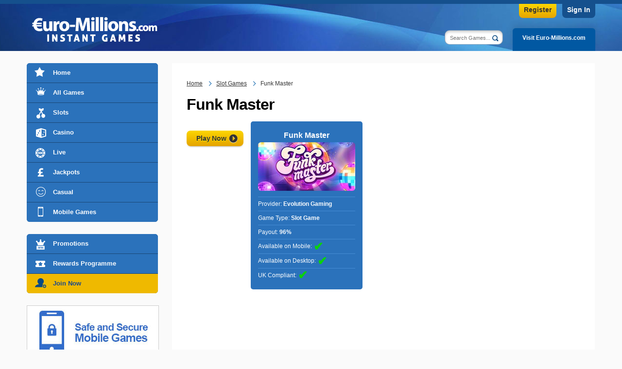

--- FILE ---
content_type: text/html; charset=utf-8
request_url: https://games.euro-millions.com/games/funk-master
body_size: 3938
content:
<!DOCTYPE html>

<html lang="en-GB">
<head>

	<meta charset="utf-8">
	<title>Funk Master</title>
	<meta name="description" content="">
	<meta name="keywords" content="">
	<meta name="author" content="Euro-Millions.com Instant Games">
	<meta name="format-detection" content="telephone=no">
	<meta name="HandheldFriendly" content="True">
	<meta name="viewport" content="width=device-width, initial-scale=1.0">
	
	

	<link href="/css/desktop?v=fkofxy2ubOedRCYQPHb-h9A1l5DvNOd8Pm73dGOUQCc1" rel="stylesheet"/>

		
	
	<link rel="icon" type="image/x-icon" href="/favicon.ico">
	<link rel="apple-touch-icon" type="image/png" href="/apple-touch-icon.png">

	<script>
		function addLoadEvent(n) { if (window.addEventListener) window.addEventListener("load", n, !1); else if (window.attachEvent) window.attachEvent("onload", n); else { var d = window.onload; window.onload = function () { d && d(), n() } } }
		//Global country code variable
		var countryCode = "US";
	</script>

	

	
		<script async src="https://www.googletagmanager.com/gtag/js?id=G-JSMEKMB2D6"></script>
		<script>
			window.dataLayer=window.dataLayer||[];
			function gtag(){dataLayer.push(arguments);}
			gtag('js',new Date());
			gtag('config','G-JSMEKMB2D6');
		</script>
	
	
</head>

<body>

	<header>

		<div class="container">

			<div class="top">
				
					<a href="/en/play/emc-join" title="Register Now!" class="register">Register</a>
                	<a href="/en/play/emc-login" title="Sign in" class="sign-in">Sign In</a>
				
			</div>

			<a class="siteLogo" href="/" title="EuroMillions"><img src="/images/template/logo-2020.png" alt="EuroMillions"></a>

			<ul id="tabMenu">
				
					<li><a href="https://www.euro-millions.com/" title="Click here to visit Euro-Millions.com" class="lotteries">Visit Euro-Millions.com</a></li>
				
			</ul>

			<div id="siteSearch">
				<form action="/search" id="search" name="mainSearch" class="form_search">
					<div class="search-box">
						<input type="text" name="q" id="q" class="search box" placeholder="Search Games..." autocomplete="off">
						<div id="datalist"></div>
					</div>
					
						<input type="submit" name="submit" value="Search" class="btn">
					
				</form>
			</div>
		</div>

		

	</header>
	
	
	
	<div id="app">
	
		<div class="container">

			<div class="sidebar_wrap">
    
    <div id="sidebarLeft">
    	
        <nav>

			<ul class="sideMenu" id="sideMenu">
				<li><a class="nav-winners" href="/" title="Euro-Millions.com Instant Games Homepage">Home</a></li>
				<li><a class="nav-featured" href="/games" title="View a full list of games to play">All Games</a></li>
				<li><a class="nav-slots" href="/slot-games" title="See our selection of slot games">Slots</a></li>
				<li><a class="nav-casino" href="/casino-games" title="See our selection of casino games">Casino</a></li>
				<li><a class="nav-live" href="/live-games" title="See our selection of live games">Live</a></li>
				<li><a class="nav-jackpots" href="/jackpot-games" title="See our selection of jackpot games">Jackpots</a></li>
				<li><a class="nav-casual" href="/casual-games" title="See our selection of casual games">Casual</a></li>
				
					<li><a class="nav-mobile" href="/mobile-casino" title="See our selection of mobile games">Mobile Games</a></li>
				
			</ul>

			<ul class="sideMenu">
				<li><a class="nav-promo" href="/promotions" title="Take a look at the latest promotions">Promotions</a></li>
				<li><a class="nav-vip" href="/rewards" title="More information on the rewards programme">Rewards Programme</a></li>
				
					<li><a class="nav-join" href="/en/play/emc-join" title="Join Now" target="_blank" rel="nofollow noopener">Join Now</a></li>
				
			</ul>
		
			
					<a href="/mobile-casino" title="Mobile Casino"><img src="/images/template/safe-and-secure.jpg" alt="Safe and Secure Mobile Deposits"></a>
				

    	</nav>

    </div>

</div>

	<div class="main">
	
		<ol id="breadcrumb" itemscope itemtype="http://schema.org/BreadcrumbList">
			<li itemprop="itemListElement" itemscope itemtype="http://schema.org/ListItem">
				<a href="/" title="Euro-Millions.com Instant Games" itemprop="item"><span itemprop="name">Home</span></a>
				<meta itemprop="position" content="1">
			</li>
			<li itemprop="itemListElement" itemscope itemtype="http://schema.org/ListItem">
				<a href="/slot-games" title="Games" itemprop="item"><span itemprop="name">Slot Games</span></a>
				<meta itemprop="position" content="2">
			</li>
			<li>Funk Master</li>
		</ol>

		<h1>Funk Master</h1>

		<div class="game_desc">
	
			<div class="game_desk--left">
			
				

				
					<div class="game_btns">
						<a href="/games/funk-master/play" title="Play Now" class="button-yellow  btn--sm" rel="nofollow noopener" target="_blank">Play Now</a>
					</div>
				
				
			</div>

			<div class="infoData">
				
					<p><strong>Funk Master</strong></p>
				
				<img src="/images/games/cache/funk-master.jpg" alt="Funk Master" width="200">
				<p><em></em></p>
				<p>Provider: <strong>Evolution Gaming</strong></p>
				<p>Game Type: <strong>Slot Game</strong></p>
				<p>Payout: <strong>96%</strong></p>
				<p>Available on Mobile: <span class="yes">&#10004;&#xFE0E;</span></p>
				<p>Available on Desktop: <span class="yes">&#10004;&#xFE0E;</span></p>
				<p>UK Compliant: <span class="yes">&#10004;&#xFE0E;</span></p>
				
			</div>

		</div>

		<div class="big"></div>

		<div class="game_content">
			
		</div>
	
	</div>
	

		</div>
			
		<footer id="footer">

			<div class="container">

				<div class="row">
					<a href="/" title="Euro-Millions.com Instant Games"><img src="/images/template/logo-2020.png" alt="Euro-Millions.com Instant Games" class="logo"></a>
				</div>

				<ul
   class="footer_icons"
   id="footer_icons_container"
>
   <li>
      <a title="Payment Methods" href="https://euromillions.casino-pp.net/#info/deposits" target="_blank"><img alt="Visa Euro-Millions.com Casino" src="/images/progressplay/content/general/paymentmethods/creditcard.png"/></a>
   </li>
   <li data-ng-click="openModalPopupForm('info-main', 'deposits')">
      <a title="Payment Methods" href="https://euromillions.casino-pp.net/#info/deposits" target="_blank"><img alt="Paypal Euro-Millions.com Casino" src="/images/progressplay/content/general/paymentmethods/paypal.png"/></a>
   </li>
   <li data-ng-click="openModalPopupForm('info-main', 'deposits')">
      <a title="Payment Methods" href="https://euromillions.casino-pp.net/#info/deposits" target="_blank"><img alt="PayViaPhone Euro-Millions.com Casino"  src="/images/progressplay/content/general/paymentmethods/payviaphone.png"/></a>
   </li>
   <li data-ng-click="openModalPopupForm('info-main', 'deposits')">
      <a title="Payment Methods" href="https://euromillions.casino-pp.net/#info/deposits" target="_blank"><img alt="ApplePayEuro-Millions.com Casino" src="/images/progressplay/content/general/paymentmethods/applepay.png"/></a>
   </li>
 <li data-ng-click="openModalPopupForm('info-main', 'deposits')">
      <a title="Payment Methods" href="https://euromillions.casino-pp.net/#info/deposits" target="_blank"><img alt="Instant Bank PaymentsEuro-Millions.com Casino" src="/images/progressplay/content/general/paymentmethods/truelayer.webp"/></a>
   </li>
   <li data-ng-click="openModalPopupForm('info-main', 'deposits')">
      <a title="Payment Methods" href="https://euromillions.casino-pp.net/#info/deposits" target="_blank"><img alt="PaySafeCard Euro-Millions.com Casino" src="/images/progressplay/content/general/paymentmethods/paysafecard.png"/></a>
   </li>
    <li data-ng-click="openModalPopupForm('info-main', 'deposits')"> <a title="Payment Methods" href="https://euromillions.casino-pp.net/#info/deposits" target="_blank"><img alt="EcoPayz  Euro-Millions.com Casino" src="/images/progressplay/content/general/paymentmethods/payz.png"/></a>
   </li>
   <!--<li data-ng-click="openModalPopupForm('info-main', 'deposits')">
      <a title="Payment Methods" href="https://euromillions.casino-pp.net/#info/deposits" target="_blank"><img alt="Trustly  Euro-Millions.com Casino" src="/images/progressplay/content/general/paymentmethods/trustlynew.png"/></a>
   </li>-->
   <li data-ng-click="openModalPopupForm('info-main', 'deposits')">
      <a title="Payment Methods" href="https://euromillions.casino-pp.net/#info/deposits" target="_blank"><img alt="Skrill Euro-Millions.com Casino" src="/images/progressplay/content/general/paymentmethods/skrill.png"/></a>
   </li>
   <li data-ng-click="openModalPopupForm('info-main', 'deposits')">
      <a title="Payment Methods" href="https://euromillions.casino-pp.net/#info/deposits" target="_blank"><img alt="Neteller Euro-Millions.com Casino" src="/images/progressplay/content/general/paymentmethods/neteller.png"/></a>
   </li>
   <li data-ng-click="openModalPopupForm('info-main', 'deposits')">
      <a title="Payment Methods" href="https://euromillions.casino-pp.net/#info/deposits" target="_blank"><img alt="NeoSurfEuro-Millions.com Casino" src="/images/progressplay/content/general/paymentmethods/neosurf.png"/></a>
   </li>

   <li><a
         title="Gambling Commission"
         href="https://www.gamblingcommission.gov.uk/public-register/business/detail/domain-names/39335"
         target="_blank"
      ><img
            alt="Gambling Commission"
            src="/images/progressplay/content/general/icons/gambling.png"
         /></a></li>
   <li><a
         title="MGA"
         href="https://authorisation.mga.org.mt/verification.aspx?lang=EN&company=703df3e2-8758-49e6-8804-158981f71761&details=1"
         target="_blank"
      ><img
            alt="MGA"
            src="/images/progressplay/content/general/icons/mga.png"
         /></a></li>
   <li><a
         title="Powered by Progress Play"
         href="https://www.progressplay.com"
         target="_blank"
      ><img
            alt="Powered by Progress Play"
            src="/images/progressplay/content/general/icons/pbprogressplay.png"
         /></a></li>
   <li><a
         title="PCI"
         href="https://www.pcisecuritystandards.org/pci_security/"
         target="_blank"
      ><img
            alt="PCI"
            src="/images/progressplay/content/general/icons/pci.png"
         /></a></li>
   <li><a
         title="Gambling Awareness"
         href="https://www.begambleaware.org"
         target="_blank"
      ><img
            alt="Gambling Awareness"
            src="/images/progressplay/content/general/icons/gambleaware2.png"
         /></a></li>
   <li><a
         title="GamStop"
         href="https://www.gamstop.co.uk/"
         target="_blank"
      ><img
            alt="Gamstop"
            src="/images/progressplay/content/general/icons/gamstop2.png"
         /></a></li>
   <li><a
         title="Secured by Sectigo"
         href="https://sectigo.com"
         target="_blank"
      ><img
            alt="Secured by Sectigo"
            src="/images/progressplay/content/general/icons/sectigo.png"
         /></a></li>
   <li data-ng-click="openModalPopupForm('info-main', 'responsible')">
      <a
         title="Responsible Gambling"
         href="https://euromillions.casino-pp.net/#info/responsible"
      >
         <img
            alt="Underage gambling is strictly forbidden."
            src="/images/18-plus.png"
         />
      </a>
   </li>
</ul>
<div
   class="disclaimer"
   style="font-size: 14px;"
>Euro-Millions.com Casino <span>is operated by ProgressPlay Limited of Soho Office, 3A, Punchbowl Centre, Elia Zammit Street, St.
      Julians, STJ3154, Malta. ProgressPlay is a limited liability company registered in Malta (C58305), that is
      licensed and regulated by Malta Gaming Authority <span>and operates under a License Number of MGA/B2C/231/2012
         issued on 16th April, 2013</span>; ProgressPlay Limited is licensed and regulated in Great Britain by the
      Gambling Commission under account number <a
         href="https://www.gamblingcommission.gov.uk/public-register/business/detail/domain-names/39335"
      >39335</a>. Gambling can be addictive. Play responsibly.</span></div>
				
				<hr>
	
				<ul class="links">
					<li><a href="/responsible" title="Read our responsible gaming policy">Responsible Gaming</a></li>
					<li><a href="/terms" title="Read our general terms and conditions">Terms and Conditions</a></li>
					<li><a href="/privacy" title="Read the casino privacy policy">Privacy Policy</a></li>
					<li><a href="/payouts" title="Game Payouts">Game Payouts</a></li>
					<li><a href="/faq" title="Frequently asked questions">FAQ</a></li>
					<li><a href="/cash-out" title="Cash Out">Cash Out</a></li>
					<li><a href="/help" title="Help and support">Help</a></li>
					<li><a href="/about-us" title="About the casino">About Us</a></li>
					<li><a href="/sitemap" title="Casino sitemap">Sitemap</a></li>
					<li><a href="/contact" title="Contact the casino customer support team">Contact</a></li>
					<li><a href="/deposit" title="Deposits">Deposits</a></li>
				</ul>

			</div>

		</footer>

		<div id="topBack"></div>
	
	</div>

	<script src="/js/polyfill?v=yF1hhNQ1GW6rOl0rLMug4EBzZmVz5GMWd97H-KunC-I1"></script>

	<script src="/js/main?v=MOzNvDCIokSCP_17JrrmkIXvL1X9k-JWPeVTsDUe0Yc1"></script>

	<script src="/js/gallery.js"></script>
	
</body>
</html>